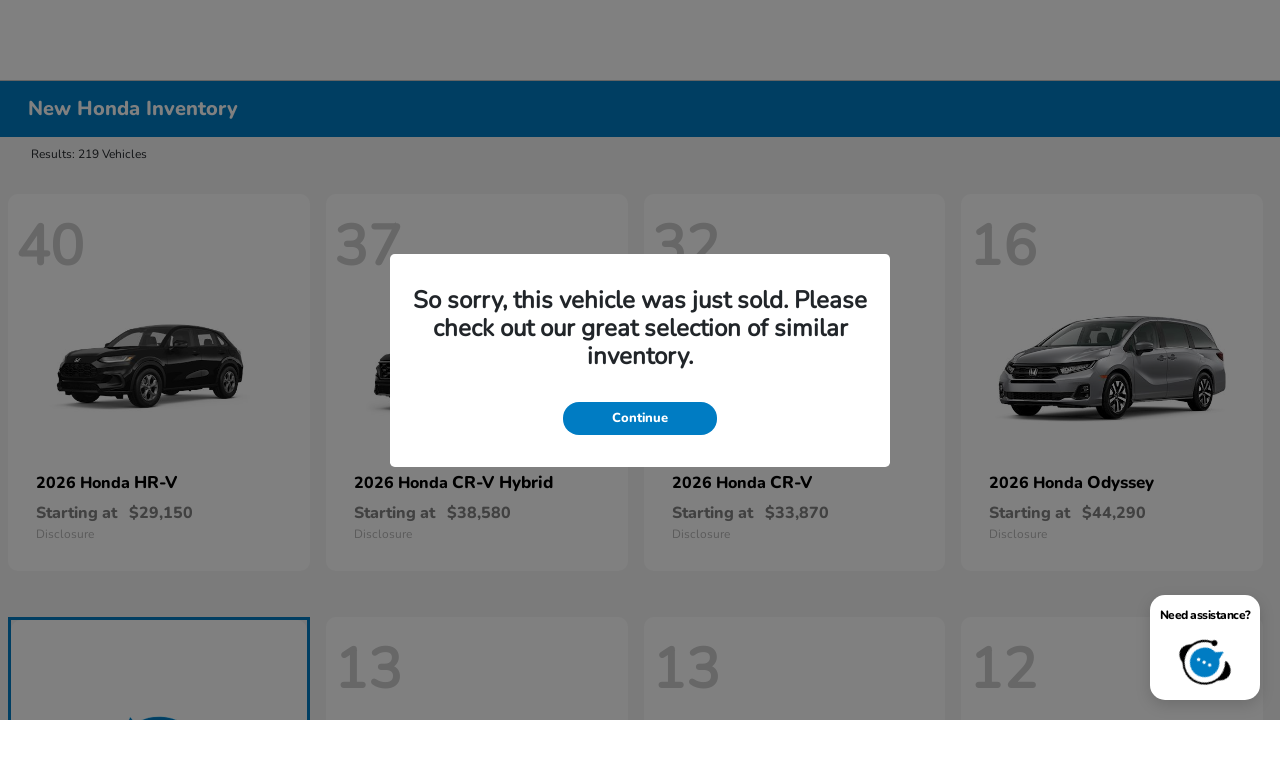

--- FILE ---
content_type: text/plain
request_url: https://www.google-analytics.com/j/collect?v=1&_v=j102&a=1638739629&t=pageview&_s=1&dl=https%3A%2F%2Fjoneshonda.com%2Finventory%2Fnew&ul=en-us%40posix&dt=New%20Honda%20Inventory%20%7C%20Cars%20for%20Sale%20in%20Lancaster%2C%20PA%20%7C%20Jones%20Honda&sr=1280x720&vp=1280x720&_u=IADAAEABAAAAACAAI~&jid=692049718&gjid=1433800807&cid=1827038309.1769291103&tid=UA-82208943-1&_gid=1931336139.1769291107&_r=1&_slc=1&z=724506378
body_size: -830
content:
2,cG-TZLZHJQH1B

--- FILE ---
content_type: application/x-javascript
request_url: https://scripts.orb.ee/8XU9H833/tms.js
body_size: 12199
content:
(function() {
(()=>{"use strict";var e={d:(t,s)=>{for(var i in s)e.o(s,i)&&!e.o(t,i)&&Object.defineProperty(t,i,{enumerable:!0,get:s[i]})},o:(e,t)=>Object.prototype.hasOwnProperty.call(e,t),r:e=>{"undefined"!=typeof Symbol&&Symbol.toStringTag&&Object.defineProperty(e,Symbol.toStringTag,{value:"Module"}),Object.defineProperty(e,"__esModule",{value:!0})}},t={};e.r(t),e.d(t,{addEventListener:()=>l,checkNewVisit:()=>E,extractVINString:()=>O,forOwn:()=>i,getMaxStrLength:()=>j,getParameterByName:()=>c,getProperty:()=>M,getSMC:()=>k,isArray:()=>a,isArrayOfStrings:()=>P,isEmpty:()=>S,isFunction:()=>n,isInt:()=>C,isNewVisit:()=>u,isObject:()=>o,isString:()=>r,nextTick:()=>h,onReady:()=>N,parseDomain:()=>p,parseRootDomain:()=>f,parseURL:()=>y,upperCaseFirstChar:()=>A});var s={};e.r(s),e.d(s,{genUID:()=>I,genUserID:()=>U});const i=(e,t)=>{for(const s in e)e.hasOwnProperty(s)&&t(e[s],s,e)},o=e=>"[object Object]"==={}.toString.call(e),n=e=>"[object Function]"==={}.toString.call(e),r=e=>"[object String]"==={}.toString.call(e)&&"string"==typeof e,a=e=>Array.isArray(e),h=e=>setTimeout(e,0),c=(e,t)=>{t||(t=window.location.href),e=e.replace(/[[\]]/g,"\\$&");const s=new RegExp("[?&]"+e+"(=([^&#]*)|&|#|$)").exec(t);return s&&s[2]?decodeURIComponent(s[2].replace(/\+/g," ")):""},l=(e,t,s,i)=>e.addEventListener?(e.addEventListener(t,s,i),!0):e.attachEvent?e.attachEvent("on"+t,s):(e["on"+t]=s,!0),d=()=>!window.performance||!window.performance.navigation||(0===window.performance.navigation.type||window.performance.navigation.type>2),p=e=>{let t="";return e&&(t=e.indexOf("://")>-1?e.split("/")[2]:e.split("/")[0],t=t.split(":")[0],t=t.split("?")[0],t=t.split("#")[0]),t},u=(e,t)=>p(t)!==p(e)&&d(),f=e=>{const t=p(e),s=t.split(".");return s.length<=2?t:s[s.length-2]+"."+s[s.length-1]},w=new RegExp("([^?=&]+)(=([^&]*))?","g"),g=document.createElement("a"),m=(e,t,s)=>{const i=e.split(t);if(i.length<2)return{};i.shift();const o=i.join(t).split(s)[0],n={};return o.replace(w,((e,t,s,i)=>(n[t]=i,i))),n},v=e=>m(e,"#","?"),y=e=>{return p(e)?(g.href=e,{scheme:g.protocol,host:g.hostname,port:g.port,path:g.pathname,query:(t=e,m(t,"?","#")),fragment:v(e),raw:e}):{raw:e,query:{},fragment:{}};var t},b=(e,t)=>{const s=new RegExp("^[^#]*[?&]"+e+"=([^&#]*)").exec(t);return s?decodeURIComponent(s[1].replace(/\+/g," ")):""},k=(e,t)=>{const s=b("utm_source",e),i=b("utm_medium",e),o=b("utm_campaign",e),n=b("gclid",e),r=p(t),a=p(e);let h=s,c=i,l=o;return h||(h=n||/google/.test(t)?"google":/yahoo/.test(t)?"yahoo":/bing/.test(t)?"bing":"&amp;amp&"===a||"&amp;&"===a||"&"===a?"(direct)":r||"(direct)"),c||(n?c="cpc":/google|yahoo|bing/.test(h)?c="organic":p(h)===p(c)?c="(internal)":"&amp;amp&"===a||"&amp;&"===a||"&"===a?h="(none)":c=a===r?"referrer":s?"(not set)":"(none)"),l||(l="(not set)"),{source:h,medium:c,campaign:l}},E=(e,t)=>p(t)!==p(e)&&d(),C=e=>{let t=0;return t="string"==typeof e?parseInt(e,10):e,!isNaN(t)&&t===e&&!isNaN(t)},T=e=>{const t=e=>"0123456789.ABCDEFGH..JKLMN.P.R..STUVWXYZ".indexOf(e)%10;return(e=>17===e.length&&(e=>{const s="0123456789X";let i=0;for(let o=0;o<17;++o)i+=t(e[o])*s.indexOf("8765432X098765432"[o]);return s[i%11]})(e)===e[8])(e)},O=(e,t)=>{let s=/([A-HJ-NPR-Z\d]{8}[\dX][A-Z\d]{2}[A-HJ-NPR-Z\d]{1}\d{5})/gi;"strict"===t&&(s=/([A-HJ-NPR-Z\d]{8}[\dX][A-HJ-NPR-Z\d]{2}\d{6})/gi);const i=e.match(s);if(i){const e=i[0];if(T(e))return e}return""},S=e=>{if(!e)return!0;if(r(e))return 0===e.length;if(o(e)){const t=e,s=Object.keys(t);if(0===s.length)return!0;for(let e=0;e<s.length;e++)if(t[s[e]])return!1}else if(a(e))return 0===e.length;return!0},N=e=>{"interactive"===document.readyState&&!document.createEventObject||"complete"===document.readyState?e():document.addEventListener&&document.addEventListener("DOMContentLoaded",(function t(){document.removeEventListener("DOMContentLoaded",t,!1),e()}))},M=(e,t)=>{if(t in e)return e[t]},P=e=>Array.isArray(e)&&e.every((e=>"string"==typeof e)),j=(e,t)=>{let s=t?t.length:0;for(let t=0;t<e.length;t++)s=Math.max(s,e[t].length);return s},A=e=>e.charAt(0).toUpperCase()+e.slice(1);new WeakMap,new WeakMap;{const e=window,t="oalog";e[t]||(e.oaLogNs=e.oaLogNs||t,e[t]=function(...s){(e[t].q=e[t].q||[]).push(s)},e[t].q=e[t].q||[])}const L=window,W={debug:1,info:2,warning:3,error:4,fatal:5};class x{constructor(){this.debug=(...e)=>{this.log("debug",e)},this.info=(...e)=>{this.log("info",e)},this.warning=(...e)=>{this.log("warning",e)},this.error=(...e)=>{this.log("error",e)},this.fatal=(...e)=>{this.log("fatal",e)},this.setLogLevel=e=>{W[e]&&(this.logLevel=e)},this.setContext=e=>{this.context=e},this.enableConsoleLogging=()=>{this.log2console=!0},this.log=(e,t)=>{W[e]>=W[this.logLevel]&&(L.oalog.call(L,"LOG",{level:e,data:t,ctx:this.context}),this.log2console&&console.log.call(console,{level:e,data:t,ctx:this.context}))},this.logLevel="debug",this.log2console=!1,this.context="bootloader"}}new WeakMap,new WeakMap;const D=e=>{let t,s,i=1,o=0;if(e)for(i=0,t=e.length-1;t>=0;t--)s=e.charCodeAt(t),i=(i<<6&268435455)+s+(s<<14),o=266338304&i,i=0!==o?i^o>>21:i;return i};let R=window.navigator.userAgent+(document.cookie?document.cookie:"")+(document.referrer?document.referrer:""),V=R.length,_=window.history.length;for(;_>0;)R+=_--^V++;const q=new class{constructor(e){this.init_genrand=e=>{for(this.mt[0]=e>>>0,this.mti=1;this.mti<this.N;this.mti++){const e=this.mt[this.mti-1]^this.mt[this.mti-1]>>>30;this.mt[this.mti]=(1812433253*((4294901760&e)>>>16)<<16)+1812433253*(65535&e)+this.mti,this.mt[this.mti]>>>=0}},this.init_by_array=(e,t)=>{let s,i,o;for(this.init_genrand(19650218),s=1,i=0,o=this.N>t?this.N:t;o;o--){const o=this.mt[s-1]^this.mt[s-1]>>>30;this.mt[s]=(this.mt[s]^(1664525*((4294901760&o)>>>16)<<16)+1664525*(65535&o))+e[i]+i,this.mt[s]>>>=0,s++,i++,s>=this.N&&(this.mt[0]=this.mt[this.N-1],s=1),i>=t&&(i=0)}for(o=this.N-1;o;o--){const e=this.mt[s-1]^this.mt[s-1]>>>30;this.mt[s]=(this.mt[s]^(1566083941*((4294901760&e)>>>16)<<16)+1566083941*(65535&e))-s,this.mt[s]>>>=0,s++,s>=this.N&&(this.mt[0]=this.mt[this.N-1],s=1)}this.mt[0]=2147483648},this.genrand_int32=()=>{let e;const t=[0,this.MATRIX_A];if(this.mti>=this.N){let s;for(this.mti===this.N+1&&this.init_genrand(5489),s=0;s<this.N-this.M;s++)e=this.mt[s]&this.UPPER_MASK|this.mt[s+1]&this.LOWER_MASK,this.mt[s]=this.mt[s+this.M]^e>>>1^t[1&e];for(;s<this.N-1;s++)e=this.mt[s]&this.UPPER_MASK|this.mt[s+1]&this.LOWER_MASK,this.mt[s]=this.mt[s+(this.M-this.N)]^e>>>1^t[1&e];e=this.mt[this.N-1]&this.UPPER_MASK|this.mt[0]&this.LOWER_MASK,this.mt[this.N-1]=this.mt[this.M-1]^e>>>1^t[1&e],this.mti=0}return e=this.mt[this.mti++],e^=e>>>11,e^=e<<7&2636928640,e^=e<<15&4022730752,e^=e>>>18,e>>>0},this.genrand_int31=()=>this.genrand_int32()>>>1,this.genrand_real1=()=>this.genrand_int32()*(1/4294967295),this.random=()=>this.genrand_int32()*(1/4294967296),this.genrand_real3=()=>(this.genrand_int32()+.5)*(1/4294967296),this.genrand_res53=()=>(67108864*(this.genrand_int32()>>>5)+(this.genrand_int32()>>>6))*(1/9007199254740992);const t=e||(new Date).getTime();this.N=624,this.M=397,this.MATRIX_A=2567483615,this.UPPER_MASK=2147483648,this.LOWER_MASK=2147483647,this.mt=new Array(this.N),this.mti=this.N+1,this.init_genrand(t)}}(2147483647&D(R)),I=()=>{const e="-0123456789ABCDEFGHIJKLMNOPQRSTUVWXYZ_abcdefghijklmnopqrstuvwxyz";let t=0;const s=[];let i=(new Date).getTime();const o=i===t;t=i;const n=new Array(8);let r=0;for(r=7;r>=0;r--)n[r]=e.charAt(i%64),i=Math.floor(i/64);if(0!==i)throw new Error("We should have converted the entire timestamp.");let a=n.join("")+"/";if(o){for(r=11;r>=0&&63===s[r];r--)s[r]=0;s[r]++}else for(r=0;r<12;r++)s[r]=Math.round(64*Math.random());for(r=0;r<12;r++)a+=e.charAt(s[r]);return"1/"+a},U=()=>{let e=window.navigator.userAgent+(document.cookie?document.cookie:"")+(document.referrer?document.referrer:""),t=e.length,s=window.history.length;for(;s>0;)e+=s--^t++;return["1",Math.round(2147483647*q.random())^2147483647&D(e),Math.round((new Date).getTime()/1e3)].join("/")};var $,F,B,K=function(e,t,s,i,o){if("m"===i)throw new TypeError("Private method is not writable");if("a"===i&&!o)throw new TypeError("Private accessor was defined without a setter");if("function"==typeof t?e!==t||!o:!t.has(e))throw new TypeError("Cannot write private member to an object whose class did not declare it");return"a"===i?o.call(e,s):o?o.value=s:t.set(e,s),s},G=function(e,t,s,i){if("a"===s&&!i)throw new TypeError("Private accessor was defined without a getter");if("function"==typeof t?e!==t||!i:!t.has(e))throw new TypeError("Cannot read private member from an object whose class did not declare it");return"m"===s?i:"a"===s?i.call(e):i?i.value:t.get(e)};class H{constructor(){$.set(this,void 0),F.set(this,void 0),B.set(this,void 0),K(this,$,new Promise(((e,t)=>{K(this,F,e,"f"),K(this,B,t,"f")})),"f"),this.finished=!1}promise(){return G(this,$,"f")}resolve(e){G(this,F,"f").call(this,e),this.finished=!0}reject(e){G(this,B,"f").call(this,e),this.finished=!0}}$=new WeakMap,F=new WeakMap,B=new WeakMap;const J=(e,t,s,i,o,n,r)=>e&&t?document.cookie=e+"="+encodeURIComponent(t)+(s?"; expires="+new Date(Number(new Date)+1e3*s).toUTCString():"")+(i?"; path="+i:"")+(o?"; domain="+o:"")+(n?"; secure":"")+(r?"; samesite="+r:""):decodeURIComponent((("; "+document.cookie).split("; "+e+"=")[1]||"").split(";")[0]);new WeakMap,new WeakMap,new WeakMap;new WeakMap;class X{constructor(e,t){this.document=e,this.lookupOptions=t}inject(e,t){var s;const i=(t=t||{}).deferred,o=i||new H,n=this.document.getElementsByTagName(this.lookupOptions.tag);for(let t=0;t<n.length;t++)if(n[t].getAttribute(this.lookupOptions.attr)===e.getAttribute(this.lookupOptions.attr))return o.resolve(n[t]),o.promise();if(n.length>0){const t=n[0];null===(s=t.parentNode)||void 0===s||s.insertBefore(e,t)}else{const s=this.document.querySelector(t.location||"head");null==s||s.appendChild(e)}return h((()=>{o.resolve(e)})),o.promise()}}class Z{create(e){const t=new e;return new X(document,t)}}class Y{constructor(){this.attr="src",this.tag="script"}}class z{constructor(){this.injector=z.factory.create(Y)}inject(e,t){return this.injector.inject(e,t)}}z.factory=new Z;class Q{constructor(){this.attr="href",this.tag="link"}}class ee{constructor(){this.injector=ee.factory.create(Q)}inject(e,t){return this.injector.inject(e,t)}}ee.factory=new Z;var te,se,ie,oe,ne=function(e,t,s,i,o){if("m"===i)throw new TypeError("Private method is not writable");if("a"===i&&!o)throw new TypeError("Private accessor was defined without a setter");if("function"==typeof t?e!==t||!o:!t.has(e))throw new TypeError("Cannot write private member to an object whose class did not declare it");return"a"===i?o.call(e,s):o?o.value=s:t.set(e,s),s},re=function(e,t,s,i){if("a"===s&&!i)throw new TypeError("Private accessor was defined without a getter");if("function"==typeof t?e!==t||!i:!t.has(e))throw new TypeError("Cannot read private member from an object whose class did not declare it");return"m"===s?i:"a"===s?i.call(e):i?i.value:t.get(e)};const ae="pageview,visit,user".split(","),he="memory,cookie,localstorage".split(",");class ce{constructor(e,t,s){te.set(this,void 0),se.set(this,void 0),ie.set(this,void 0),oe.set(this,void 0),this.get=e=>re(this,ie,"f").get(this,e),this.getAll=()=>re(this,ie,"f").getAll(this),this.set=(e,t)=>{re(this,ie,"f").set(this,e,t)},this.getsert=(e,t)=>re(this,ie,"f").getsert(this,e,t),this.delete=e=>re(this,ie,"f").delete(this,e),t=t||{},ne(this,te,e,"f"),ne(this,se,(e=>{if(e.persistenceType){const t=e.persistenceType;if(he.indexOf(t)>-1)return t}return"memory"})(t),"f"),ne(this,ie,s,"f"),ne(this,oe,(e=>{if(e.persistenceLevel){const t=e.persistenceLevel;if(ae.indexOf(t)>-1)return t}return"user"})(t),"f"),re(this,ie,"f").initStore(this)}get name(){return re(this,te,"f")}get persistenceType(){return re(this,se,"f")}get persistenceLevel(){return re(this,oe,"f")}get StorageManager(){return re(this,ie,"f")}}te=new WeakMap,se=new WeakMap,ie=new WeakMap,oe=new WeakMap;var le,de,pe,ue,fe=function(e,t,s,i,o){if("m"===i)throw new TypeError("Private method is not writable");if("a"===i&&!o)throw new TypeError("Private accessor was defined without a setter");if("function"==typeof t?e!==t||!o:!t.has(e))throw new TypeError("Cannot write private member to an object whose class did not declare it");return"a"===i?o.call(e,s):o?o.value=s:t.set(e,s),s},we=function(e,t,s,i){if("a"===s&&!i)throw new TypeError("Private accessor was defined without a getter");if("function"==typeof t?e!==t||!i:!t.has(e))throw new TypeError("Cannot read private member from an object whose class did not declare it");return"m"===s?i:"a"===s?i.call(e):i?i.value:t.get(e)};const{forOwn:ge,parseRootDomain:me}=t,ve=e=>{try{const t=JSON.parse(e),s={};return ge(t,((e,t)=>{"pageview"!==e.persistenceLevel&&(s[t]=e)})),s}catch(e){return{}}},ye=(e,t,s,i)=>{const o={persistenceType:t,persistenceLevel:s.persistenceLevel};return new ce(e,o,i)};class be{constructor(e){le.set(this,void 0),de.set(this,void 0),pe.set(this,void 0),ue.set(this,void 0),this.loadStores=e=>{we(this,le,"f").cookie=((e,t)=>{const s=e(t);return s?ve(s):{}})(we(this,ue,"f"),we(this,de,"f")),we(this,le,"f").localstorage=((e,t)=>{try{const s=e.getItem(t);return s?ve(s):{}}catch(e){return{}}})(we(this,pe,"f"),we(this,de,"f"));const t={};return ge(we(this,le,"f").cookie,((s,i)=>{"visit"===s.persistenceLevel&&e.isNewVisit?delete we(this,le,"f").cookie[i]:t[i]=ye(i,"cookie",s,this)})),ge(we(this,le,"f").localstorage,((s,i)=>{"visit"===s.persistenceLevel&&e.isNewVisit?delete we(this,le,"f").localstorage[i]:t[i]=ye(i,"localstorage",s,this)})),t},this.initStore=e=>{const t={name:e.name,persistenceType:"pageview"===e.persistenceLevel?"memory":e.persistenceType,persistenceLevel:e.persistenceLevel,data:{}};we(this,le,"f")[t.persistenceType].hasOwnProperty(t.name)||(we(this,le,"f")[t.persistenceType][t.name]=t)},this.get=(e,t)=>we(this,le,"f")[e.persistenceType][e.name].data[t],this.getAll=e=>we(this,le,"f")[e.persistenceType][e.name].data,this.set=(e,t,s)=>{we(this,le,"f")[e.persistenceType][e.name].data[t]=s,this._store(e.persistenceType)},this.getsert=(e,t,s)=>{const i=we(this,le,"f")[e.persistenceType][e.name].data;return i.hasOwnProperty(t)?i[t]:(i[t]=s,this._store(e.persistenceType),s)},this.delete=(e,t)=>{const s=we(this,le,"f")[e.persistenceType][e.name].data;if(s.hasOwnProperty(t)){const i=s[t];return delete s[t],this._store(e.persistenceType),i}return null},this._store=e=>{try{const t=JSON.stringify(we(this,le,"f")[e]);switch(e){case"cookie":we(this,ue,"f").call(this,we(this,de,"f"),t,15768e4,"/","."+me(document.location.href));break;case"localstorage":we(this,pe,"f").setItem(we(this,de,"f"),t)}}catch(e){0}},fe(this,le,{cookie:{},localstorage:{},memory:{}},"f"),fe(this,de,"_oa_ds_"+e,"f"),fe(this,ue,J,"f"),fe(this,pe,window.localStorage,"f")}get data(){return we(this,le,"f")}get storageKey(){return we(this,de,"f")}}le=new WeakMap,de=new WeakMap,pe=new WeakMap,ue=new WeakMap;var ke,Ee,Ce=function(e,t,s,i,o){if("m"===i)throw new TypeError("Private method is not writable");if("a"===i&&!o)throw new TypeError("Private accessor was defined without a setter");if("function"==typeof t?e!==t||!o:!t.has(e))throw new TypeError("Cannot write private member to an object whose class did not declare it");return"a"===i?o.call(e,s):o?o.value=s:t.set(e,s),s},Te=function(e,t,s,i){if("a"===s&&!i)throw new TypeError("Private accessor was defined without a getter");if("function"==typeof t?e!==t||!i:!t.has(e))throw new TypeError("Cannot read private member from an object whose class did not declare it");return"m"===s?i:"a"===s?i.call(e):i?i.value:t.get(e)};class Oe{constructor(e,t){ke.set(this,void 0),Ee.set(this,void 0),this.getStore=(e,t)=>{if(t=t||{},Te(this,Ee,"f").hasOwnProperty(e))return Te(this,Ee,"f")[e];const s=new ce(e,t,Te(this,ke,"f"));return Te(this,Ee,"f")[e]=s,s},t=t||{},Ce(this,ke,new be(e.name()),"f"),Ce(this,Ee,Te(this,ke,"f").loadStores(t.state),"f")}}ke=new WeakMap,Ee=new WeakMap;class Se{constructor(){this.create=(e,t)=>{const s=`${e.bootloader().name}:${e.name()}`;if(this.datastores[s])return this.datastores[s];const i=new Oe(e,t);return this.datastores[s]=i,i},this.datastores={}}}const Ne={notSupportedError:new Error("provided method and/or transport is not supported"),cannotLoadError:new Error("endpoint and/or image could not load"),cannotBeaconError:new Error("beacon failed to send")};class Me{constructor(e,t){if(C(e))this.status=e||200,this.error=t,this.headers={};else{const s=e;this.status=s.status,this.error=t,this.text=s.responseText,this.headers={};s.getAllResponseHeaders().trim().split(/[\r\n]+/).forEach((e=>{const t=e.split(": "),s=t.shift(),i=t.join(": ");s&&i&&(this.headers[s]=i)}))}}}var Pe,je,Ae=function(e,t,s,i,o){if("m"===i)throw new TypeError("Private method is not writable");if("a"===i&&!o)throw new TypeError("Private accessor was defined without a setter");if("function"==typeof t?e!==t||!o:!t.has(e))throw new TypeError("Cannot write private member to an object whose class did not declare it");return"a"===i?o.call(e,s):o?o.value=s:t.set(e,s),s},Le=function(e,t,s,i){if("a"===s&&!i)throw new TypeError("Private accessor was defined without a getter");if("function"==typeof t?e!==t||!i:!t.has(e))throw new TypeError("Cannot read private member from an object whose class did not declare it");return"m"===s?i:"a"===s?i.call(e):i?i.value:t.get(e)};const We=window.XMLHttpRequest&&"withCredentials"in new XMLHttpRequest,xe=n(navigator.sendBeacon);class De{constructor(e,t={}){Pe.set(this,void 0),je.set(this,void 0),this.request=(e,t)=>{t=t||{};const s=new H,n=t.callback?t.callback:e=>{s.resolve(e)};/((http:|https:|:)?\/\/.*|\/.*)/.test(e)||(e="https://"+e);const a=t.method?t.method.toUpperCase():"GET";if(!/(GET|POST|PATCH|DELETE)/.test(a))return n(new Me(500,Ne.notSupportedError)),s.promise();if(o(t.query)){const s=/\?/.test(e)?"&":"?",o=[];i(t.query,((e,t)=>{o.push(encodeURIComponent(t)+"="+encodeURIComponent(e))})),e=e+s+o.join("&")}const h=t.transport?t.transport.toLowerCase():"xhr";return"image"===h?((e,t,s)=>{const i=new Image(1,1);if(i.onload=function(){t(new Me(200,null))},i.onerror=function(){t(new Me(500,Ne.cannotLoadError))},i.src=e,s.hasOwnProperty("persist")&&s.persist){let e=document.querySelector("#orb-data-container");if(!e){const t=document.createElement("div");t.style.display="none",t.id="orb-data-container",document.body.appendChild(t),e=t}i.setAttribute("data-orb-type","pixel"),i.style.display="none",null==e||e.appendChild(i)}})(e,n,t):"beacon"===h&&xe?((e,t,s)=>{let i;if(o(s.body)&&(i=JSON.stringify(s.body)),!i||i&&!r(i))return;t(navigator.sendBeacon(e,i)?new Me(200,null):new Me(500,Ne.cannotBeaconError))})(e,n,t):"xhr"===h&&We?((e,t,s,n)=>{const a=new XMLHttpRequest;a.open(e,t,!0);const h=!n.hasOwnProperty("withCredentials")||n.withCredentials;if(a.withCredentials=h,n.headers&&o(n.headers)&&i(n.headers,((e,t)=>{a.setRequestHeader(e,t)})),a.onreadystatechange=function(){4===a.readyState&&s(new Me(a,null))},n.body){if(r(n.body))a.send(n.body);else if(o(n.body))try{a.setRequestHeader("Content-Type","application/json"),a.send(JSON.stringify(n.body))}catch(e){n.callback(new Me(500,e)),a.abort()}}else a.send()})(a,e,n,t):n(new Me(500,Ne.notSupportedError)),s.promise()},Ae(this,je,new x,"f"),Ae(this,Pe,{xhr:We,beacon:xe,image:!0},"f"),Le(this,je,"f").info(`Network Manager Instantiated for: ${e.bootloader().name} : ${e.name()}\nNetwork Capabilities are: xhr: ${Le(this,Pe,"f").xhr}, beacon: ${Le(this,Pe,"f").beacon}, image: ${Le(this,Pe,"f").image}`)}get capabilities(){return Le(this,Pe,"f")}}Pe=new WeakMap,je=new WeakMap;class Re{constructor(e,t){this.onchange=e=>{const t=y(document.location.href),s=y(document.referrer),i=this.stdStore.get("state");i.pageview.page.url=t,i.pageview.page.referrer=s,this.stdStore.set("state",i),this.eventSDK.push(i),this.eventSDK.track("change",{object:"url",product:"Web SDK",vendor:"Orbee",label:"url_change",url:t,method:e})},this.setupTracking=()=>{const e=history.pushState;history.pushState=(...t)=>{e.call(history,...t),h((()=>{this.onchange("pushState")}))};const t=history.replaceState;history.replaceState=(...e)=>{t.call(history,...e),h((()=>{this.onchange("replaceState")}))},this.bootloader.listen("popstate",{element:window,callback:()=>{h((()=>{this.onchange("popState")}))}})},this.bootloader=e,this.namespace=t,this.stdStore=t.datastore().getStore("std"),this.eventSDK=t.events(),this.setupTracking(),this.onchange=this.onchange.bind(this)}}var Ve,_e,qe=function(e,t,s,i,o){if("m"===i)throw new TypeError("Private method is not writable");if("a"===i&&!o)throw new TypeError("Private accessor was defined without a setter");if("function"==typeof t?e!==t||!o:!t.has(e))throw new TypeError("Cannot write private member to an object whose class did not declare it");return"a"===i?o.call(e,s):o?o.value=s:t.set(e,s),s},Ie=function(e,t,s,i){if("a"===s&&!i)throw new TypeError("Private accessor was defined without a getter");if("function"==typeof t?e!==t||!i:!t.has(e))throw new TypeError("Cannot read private member from an object whose class did not declare it");return"m"===s?i:"a"===s?i.call(e):i?i.value:t.get(e)};class Ue{constructor(){Ve.set(this,void 0),_e.set(this,void 0),this.install=(e,t)=>{t=t||{};const s=document.createElement("script");return s.src=e,s.async=!0,t.onLoad&&(s.onload=t.onLoad),Ie(this,_e,"f").inject(s,t)},this.style=(e,t)=>{t=t||{};const s=document.createElement("link");return s.href=e,s.rel="stylesheet",s.type="text/css",Ie(this,Ve,"f").inject(s,t)},this.cookie=(e,t,s,i,o,n,r)=>J(e,t,s,i,o,n,r),this.datastore=(e,t)=>(new Se).create(e,t),this.network=(e,t)=>new De(e,t),this.urlWatcher=e=>new Re(e.bootloader(),e),qe(this,Ve,new ee,"f"),qe(this,_e,new z,"f")}}Ve=new WeakMap,_e=new WeakMap;var $e,Fe,Be=function(e,t,s,i,o){if("m"===i)throw new TypeError("Private method is not writable");if("a"===i&&!o)throw new TypeError("Private accessor was defined without a setter");if("function"==typeof t?e!==t||!o:!t.has(e))throw new TypeError("Cannot write private member to an object whose class did not declare it");return"a"===i?o.call(e,s):o?o.value=s:t.set(e,s),s},Ke=function(e,t,s,i){if("a"===s&&!i)throw new TypeError("Private accessor was defined without a getter");if("function"==typeof t?e!==t||!i:!t.has(e))throw new TypeError("Cannot read private member from an object whose class did not declare it");return"m"===s?i:"a"===s?i.call(e):i?i.value:t.get(e)};class Ge{constructor(){$e.set(this,void 0),Fe.set(this,void 0),this.install=(e,t)=>Ke(this,$e,"f").install(e,t),this.style=(e,t)=>Ke(this,$e,"f").style(e,t),this.cookie=(e,t,s,i,o,n,r)=>Ke(this,$e,"f").cookie(e,t,s,i,o,n,r),this.mutationObserver=(e,t,s)=>{(s=s||{context:"",mutationObserverConfig:{attributes:!1,subtree:!0,childList:!0}}).mutationObserverConfig||(s.mutationObserverConfig={attributes:!1,subtree:!0,childList:!0});const{context:i,mutationObserverConfig:o}=s;if(!e)return null;const n=new MutationObserver(((e,s)=>{if(i){const o=Ke(this,Fe,"f")[i];o&&clearTimeout(o),Ke(this,Fe,"f")[i]=window.setTimeout((()=>{t(e,s)}),1e3)}else t(e,s)}));return n.observe(e,o),n},this.datastore=(e,t)=>Ke(this,$e,"f").datastore(e,t),this.network=(e,t)=>Ke(this,$e,"f").network(e,t),this.urlWatcher=e=>Ke(this,$e,"f").urlWatcher(e),Be(this,$e,new Ue,"f"),Be(this,Fe,{},"f")}}$e=new WeakMap,Fe=new WeakMap;var He,Je=function(e,t,s,i,o){if("m"===i)throw new TypeError("Private method is not writable");if("a"===i&&!o)throw new TypeError("Private accessor was defined without a setter");if("function"==typeof t?e!==t||!o:!t.has(e))throw new TypeError("Cannot write private member to an object whose class did not declare it");return"a"===i?o.call(e,s):o?o.value=s:t.set(e,s),s},Xe=function(e,t,s,i){if("a"===s&&!i)throw new TypeError("Private accessor was defined without a getter");if("function"==typeof t?e!==t||!i:!t.has(e))throw new TypeError("Cannot read private member from an object whose class did not declare it");return"m"===s?i:"a"===s?i.call(e):i?i.value:t.get(e)};class Ze{constructor(e){He.set(this,void 0),this.init=()=>{const e=Object.keys(this.scopes);for(let t=0;t<e.length;t++){const s=e[t],i=this.scopes[s].getNamespaces(),o=Object.keys(i);this.scpToNs[s]=o}},this.getState=()=>{const e={},t=Object.keys(this.scopes);for(let s=0;s<t.length;s++){const i=t[s],o=this.scopes[i];e[i]=o.getState()}return e},this.showViewedVehicles=(e,t,s)=>{console.group("OA Viewed Vehicles"),this.execute({name:"printVehiclesInfo",params:["viewed"]},e,t),console.groupEnd()},this.showFavoritedVehicles=(e,t,s)=>{console.group("OA Favorited Vehicles"),this.execute({name:"printVehiclesInfo",params:["favorited"]},e,t),console.groupEnd()},this.showAllPlugins=(e,t,s)=>{console.group(`OA Plugins [${e} : ${t}]`),this.execute({name:"printAllExtensions",params:["plugins"]},e,t),console.groupEnd()},this.plugins=(e,t)=>this.execute({name:"plugins"},e,t),this.showAllServices=(e,t,s)=>{s=s||{},console.group(`OA Services [${e} : ${t}]`),this.execute({name:"printAllExtensions",params:["services"]},e,t),console.groupEnd()},this.services=(e,t)=>this.execute({name:"services"},e,t),this.showAllPluginsAndServices=(e,t,s)=>{s=s||{},console.group(`OA Plugins and Services [${e} : ${t}]`),this.execute({name:"printAllExtensions",params:["both"]},e,t),console.groupEnd()},this.installed=!0,this.scopes=e,this.scpToNs={},Je(this,He,new Set,"f"),this.init()}events(e,t){console.group("OA Event Log"),this.execute({name:"printEventLog"},e,t),console.groupEnd()}metadata(e,t){console.group("OA TMS Metadata"),this.execute({name:"printMetadata"},e,t),console.groupEnd()}commandGuide(e,t){console.group("OA Command Guides"),this.execute({name:"printCommandGuide"},e,t),console.groupEnd()}showConsoleOutput(e,t){this.execute({name:"showConsoleOutput"},e,t)}hideConsoleOutput(e,t){this.execute({name:"hideConsoleOutput"},e,t)}getPreferences(e,t){this.execute({name:"getPreferences"},e,t)}setPreferences(e,t,s){return this.execute({name:"setPreferences",params:[s||{}]},e,t),"OA Console Debugger Preferences Updated!"}execute(e,t,s){(!t||t&&0===t.length)&&(t="all"),(!s||s&&0===s.length)&&(s="all");const i=P(t)||"string"==typeof t,o=P(s)||"string"==typeof s;if(i&&o)if(e.params||(e.params=[]),"string"!=typeof t){if(Array.isArray(t))for(let i=0;i<t.length;i++){const o=this.scopes[t[i]];this.handleNamespaces(o,s,e,1===t.length)}}else if("all"===t){const t=Object.keys(this.scopes);for(let i=0;i<t.length;i++){const o=t[i],n=this.scopes[o];n&&this.handleNamespaces(n,s,e,1===t.length)}}else{const i=this.handleNamespaces(this.scopes[t],s,e,!0);if(i)return i}}handleNamespaces(e,t,s,i){const o=e.getNamespaces(),n=Object.keys(o);if("all"===t){1===n.length&&i&&this.addDefaultBehavior(s);for(let t=0;t<n.length;t++){const i=n[t];this.trackEnabled(e.name,i,s);const r=o[i].services().debugger,a=s.params||[];r[`${s.name}`](...a)}}else if("string"==typeof t){if(i&&this.addDefaultBehavior(s),t in o){this.trackEnabled(e.name,t,s);const i=o[t].services().debugger,n=s.params||[];return i.debugger[`${s.name}`](...n)}}else if(Array.isArray(t)){1===t.length&&i&&this.addDefaultBehavior(s);for(let i=0;i<t.length;i++){const t=n[i];if(n.indexOf(t)>-1){this.trackEnabled(e.name,t,s);const i=o[t].services().debugger,n=s.params||[];i[`${s.name}`](...n)}}}}trackEnabled(e,t,s){"showConsoleOutput"===s.name?Xe(this,He,"f").add(`${e}:${t}`):"hideConsoleOutput"===s.name&&Xe(this,He,"f").delete(`${e}:${t}`)}addDefaultBehavior(e){if("printMetadata"===e.name||"printCommandGuide"===e.name||"printEventLog"===e.name||"printVehiclesInfo"===e.name||"printAllExtensions"===e.name){if(e.params||(e.params=[]),"printAllExtensions"===e.name&&e.params&&"both"===e.params[0])return;e.params&&0===e.params.length?e.params.push(!0):e.params.push({expanded:!0})}}}He=new WeakMap;var Ye,ze=function(e,t,s,i,o){if("m"===i)throw new TypeError("Private method is not writable");if("a"===i&&!o)throw new TypeError("Private accessor was defined without a setter");if("function"==typeof t?e!==t||!o:!t.has(e))throw new TypeError("Cannot write private member to an object whose class did not declare it");return"a"===i?o.call(e,s):o?o.value=s:t.set(e,s),s},Qe=function(e,t,s,i){if("a"===s&&!i)throw new TypeError("Private accessor was defined without a getter");if("function"==typeof t?e!==t||!i:!t.has(e))throw new TypeError("Cannot read private member from an object whose class did not declare it");return"m"===s?i:"a"===s?i.call(e):i?i.value:t.get(e)};const et=e=>{console.warn(`We are changing the public interface name to "oalog.ConsoleDebugger" please use oalog.ConsoleDebugger.${e} from now on. Thank you!`)};class tt{constructor(e){Ye.set(this,void 0),this.init=()=>{window.oalog.ConsoleDebugging={},window.oalog.ConsoleDebugging.showConsoleOutput=()=>et("showConsoleOutput"),window.oalog.ConsoleDebugging.hideConsoleOutput=()=>et("hideConsoleOutput"),window.oalog.ConsoleDebugging.commandGuide=()=>et("commandGuide"),window.oalog.ConsoleDebugging.metadata=()=>et("metadata"),window.oalog.ConsoleDebugging.events=()=>et("events"),window.oalog.ConsoleDebugging.showViewedVehicles=()=>et("showViewedVehicles"),window.oalog.ConsoleDebugging.showFavoritedVehicles=()=>et("showFavoritedVehicles"),window.oalog.ConsoleDebugger={},window.oalog.ConsoleDebugger.getState=()=>Qe(this,Ye,"f").getState(),window.oalog.ConsoleDebugger.showConsoleOutput=(e=[],t=[])=>{Qe(this,Ye,"f").showConsoleOutput(e,t)},window.oalog.ConsoleDebugger.hideConsoleOutput=(e=[],t=[])=>{Qe(this,Ye,"f").hideConsoleOutput(e,t)},window.oalog.ConsoleDebugger.commandGuide=(e=[],t=[])=>{Qe(this,Ye,"f").commandGuide(e,t)},window.oalog.ConsoleDebugger.metadata=(e=[],t=[])=>{Qe(this,Ye,"f").metadata(e,t)},window.oalog.ConsoleDebugger.events=(e=[],t=[])=>{Qe(this,Ye,"f").events(e,t)},window.oalog.ConsoleDebugger.showViewedVehicles=(e=[],t=[])=>{Qe(this,Ye,"f").showViewedVehicles(e,t)},window.oalog.ConsoleDebugger.showFavoritedVehicles=(e=[],t=[])=>{Qe(this,Ye,"f").showFavoritedVehicles(e,t)},window.oalog.ConsoleDebugger.showAllPlugins=(e,t)=>{const s=this.reqScopeNsCheck(e,t);s?console.error(s):Qe(this,Ye,"f").showAllPlugins(e,t)},window.oalog.ConsoleDebugger.plugins=(e,t)=>{const s=this.reqScopeNsCheck(e,t);return s?(console.error(s),{}):Qe(this,Ye,"f").plugins(e,t)},window.oalog.ConsoleDebugger.showAllServices=(e,t)=>{const s=this.reqScopeNsCheck(e,t);s?console.error(s):Qe(this,Ye,"f").showAllServices(e,t)},window.oalog.ConsoleDebugger.services=(e,t)=>{const s=this.reqScopeNsCheck(e,t);return s?(console.error(s),{}):Qe(this,Ye,"f").services(e,t)},window.oalog.ConsoleDebugger.showAllPluginsAndServices=(e,t)=>{const s=this.reqScopeNsCheck(e,t);s?console.error(s):Qe(this,Ye,"f").showAllPluginsAndServices(e,t)}},this.reqScopeNsCheck=(e,t)=>{if(!e||!t){let s="OA Debug:";const i=s.length;e||(s+=" Must provide a scope"),t||(s.length>i?s+=" and must provide a namespace":s+=" Must provide a namespace");const o=Object.keys(Qe(this,Ye,"f").scpToNs);let n="";const r=((e,t)=>{let s=t?t.length:0;for(let t=0;t<e.length;t++)s=Math.max(s,e[t].length);return s})(o);for(let e=0;e<o.length;e++){const t=o[e],s=Qe(this,Ye,"f").scpToNs[t].join();n+=`\n${t}: ${" ".repeat(r-t.length+1)+s}`}return s+=`\nValid Scopes and Namespaces:${n}`,s}return""},ze(this,Ye,e,"f"),this.init()}}Ye=new WeakMap;var st,it,ot,nt,rt,at,ht,ct,lt=function(e,t,s,i,o){if("m"===i)throw new TypeError("Private method is not writable");if("a"===i&&!o)throw new TypeError("Private accessor was defined without a setter");if("function"==typeof t?e!==t||!o:!t.has(e))throw new TypeError("Cannot write private member to an object whose class did not declare it");return"a"===i?o.call(e,s):o?o.value=s:t.set(e,s),s},dt=function(e,t,s,i){if("a"===s&&!i)throw new TypeError("Private accessor was defined without a getter");if("function"==typeof t?e!==t||!i:!t.has(e))throw new TypeError("Cannot read private member from an object whose class did not declare it");return"m"===s?i:"a"===s?i.call(e):i?i.value:t.get(e)};const{parseURL:pt,parseDomain:ut,parseRootDomain:ft,getSMC:wt,checkNewVisit:gt}=t,{genUID:mt}=s,vt=(e="")=>e?((Number(e)^16*Math.random())>>Number(e)/4).toString(16):"10000000-1000-4000-8000-100000000000".replace(/[018]/g,vt);class yt{constructor(e,t=""){st.set(this,void 0),it.set(this,void 0),ot.set(this,void 0),nt.set(this,void 0),rt.set(this,63072e3),at.set(this,"/"),ht.set(this,void 0),ct.set(this,void 0),this.getState=()=>dt(this,st,"f"),this.readValues=()=>{const e=this.readCookie(),t=wt(e.originalURL,e.originalReferrer),s={url:pt(document.location.href),referrer:pt(document.referrer)},i={id:e.userID},o={id:e.visitID,originalURL:pt(e.originalURL),originalReferrer:pt(e.originalReferrer),source:t.source,medium:t.medium,campaign:t.campaign,stats:{firstSeenTstamp:e.firstSeenTstamp,currentVisitTstamp:e.currentVisitTstamp,lastVisitTstamp:e.lastVisitTstamp,visitCount:e.visitCount}},n={id:mt(),page:s},r=this.readOptOutCookie(),a={isNewVisit:e.newVisit,isNewVisitor:e.newVisitor,optOut:r,pageview:n,user:i,visit:o};return this.writeValues(a),a},this.readCookie=()=>{const e=new Date,t=Math.round(e.getTime()/1e3),s=J(dt(this,it,"f")),i=document.location.href,o=document.referrer;let n,r=J(dt(this,ot,"f"));if(r=r||s,r){n=r.split("."),n.unshift(!1),7===n.length&&(n[7]="",n[8]="");let e=parseInt(n[3]);isNaN(e)&&(e=1),n[3]=e}else n=[!0,"",t,0,t,"",null,"",""];n[6]||(n[6]=mt()),n[1]||(n[1]=vt());const a=gt(i,o);return a&&(n[3]++,n[6]=mt(),n[5]=n[4],n[4]=t,n[7]=i,n[8]=o),{originalURL:n[7].replace(/%FF/g,"."),originalReferrer:n[8].replace(/%FF/g,"."),userID:n[1],visitID:n[6],newVisitor:!0===n[0],newVisit:a,firstSeenTstamp:parseInt(n[2]),currentVisitTstamp:parseInt(n[4]),lastVisitTstamp:parseInt(n[5]),visitCount:parseInt(n[3])}},this.setOptOutCookie=e=>{const t={optedOut:e};J(dt(this,nt,"f"),JSON.stringify(t),dt(this,rt,"f"),dt(this,at,"f"),dt(this,ht,"f"),!0,"None")},this.readOptOutCookie=()=>JSON.parse(J(dt(this,nt,"f"))||'{"optedOut":false}'),this.writeValues=e=>{if(!e)return;const t=[e.user.id,e.visit.stats.firstSeenTstamp,e.visit.stats.visitCount,e.visit.stats.currentVisitTstamp,e.visit.stats.lastVisitTstamp,e.visit.id,e.visit.originalURL.raw.replace(/\./g,"%FF"),e.visit.originalReferrer.raw.replace(/\./g,"%FF")].join(".");J(dt(this,ot,"f"),t,dt(this,rt,"f"),dt(this,at,"f"),dt(this,ht,"f"),!0,"None"),J(dt(this,ot,"f"),t,dt(this,rt,"f"),dt(this,at,"f"),dt(this,ct,"f"),!0,"None"),J(dt(this,nt,"f"),JSON.stringify(e.optOut),dt(this,rt,"f"),dt(this,at,"f"),dt(this,ht,"f"),!0,"None")},lt(this,ot,"_"+e+"_vi","f"),lt(this,nt,"_"+e+"_optout","f"),lt(this,it,t,"f"),lt(this,ht,ut(document.location.href),"f"),lt(this,ct,ft(document.location.href),"f"),lt(this,st,this.readValues(),"f")}}st=new WeakMap,it=new WeakMap,ot=new WeakMap,nt=new WeakMap,rt=new WeakMap,at=new WeakMap,ht=new WeakMap,ct=new WeakMap;class bt{constructor(e){this.registerConstructor=e=>{const t=null==e?void 0:e.constructor,s=(null==e?void 0:e.version)||"latest";return!!t&&(this.namespaceConstructors[s]||(this.namespaceConstructors[s]=t),this.checkPendingNamespaces(s,t),!0)},this.getNamespace=e=>{let t=new H;return this.namespaces[e]?t.resolve(this.namespaces[e]):this.pendingNamespaces[e]?t=this.pendingNamespaces[e]:this.pendingNamespaces[e]=t,t.promise()},this.checkPendingNamespaces=(e,t,s)=>{const i=this.pendingLookup[e];if(i){delete this.pendingLookup[e];for(const e of i)if(!this.namespaces[e]){const i=new t(this.scope,s);this.namespaces[e]=i;const o=this.pendingNamespaces[e];o&&(delete this.pendingNamespaces[e],o.resolve(i))}}},this.namespaces={},this.namespaceConstructors={},this.pendingNamespaces={},this.pendingLookup={},this.scope=e}requestNamespace(e,t){const s=new H,i=t.version||"latest";if(this.namespaces[e])s.resolve(this.namespaces[e]);else{this.pendingNamespaces[e]=s,this.pendingLookup[i]=this.pendingLookup[i]||[],this.pendingLookup[i].push(e);const o=this.namespaceConstructors[i];o&&this.checkPendingNamespaces(i,o,t)}return s.promise()}}var kt,Et=function(e,t,s,i,o){if("m"===i)throw new TypeError("Private method is not writable");if("a"===i&&!o)throw new TypeError("Private accessor was defined without a setter");if("function"==typeof t?e!==t||!o:!t.has(e))throw new TypeError("Cannot write private member to an object whose class did not declare it");return"a"===i?o.call(e,s):o?o.value=s:t.set(e,s),s},Ct=function(e,t,s,i){if("a"===s&&!i)throw new TypeError("Private accessor was defined without a getter");if("function"==typeof t?e!==t||!i:!t.has(e))throw new TypeError("Cannot read private member from an object whose class did not declare it");return"m"===s?i:"a"===s?i.call(e):i?i.value:t.get(e)};class Tt{constructor(){kt.set(this,void 0),Et(this,kt,{},"f")}registerConstructor(e,t){const s=(t=t||{version:"",scope:""}).name+":"+(t.version||"latest");Ct(this,kt,"f")[e]||(Ct(this,kt,"f")[e]={}),Ct(this,kt,"f")[e][s]||(Ct(this,kt,"f")[e][s]=t)}getConstructors(e){return Ct(this,kt,"f")[e]}}kt=new WeakMap;var Ot,St,Nt,Mt,Pt=function(e,t,s,i,o){if("m"===i)throw new TypeError("Private method is not writable");if("a"===i&&!o)throw new TypeError("Private accessor was defined without a setter");if("function"==typeof t?e!==t||!o:!t.has(e))throw new TypeError("Cannot write private member to an object whose class did not declare it");return"a"===i?o.call(e,s):o?o.value=s:t.set(e,s),s},jt=function(e,t,s,i){if("a"===s&&!i)throw new TypeError("Private accessor was defined without a getter");if("function"==typeof t?e!==t||!i:!t.has(e))throw new TypeError("Cannot read private member from an object whose class did not declare it");return"m"===s?i:"a"===s?i.call(e):i?i.value:t.get(e)};class At{constructor(e,t){Ot.set(this,void 0),St.set(this,void 0),Nt.set(this,void 0),Mt.set(this,void 0),this.track=(e,t)=>{const s=this.tokens[t.token||""];return!!s&&(jt(this,Nt,"f").getNamespace(s).then((s=>{s.track(e,t)})),!0)},this.style=(e,t)=>jt(this,Ot,"f").style(e,t),this.install=(e,t)=>jt(this,Ot,"f").install(e,t),this.mutationObserver=(e,t,s)=>jt(this,Ot,"f").mutationObserver(e,t,s),this.datastore=(e,t)=>jt(this,Ot,"f").datastore(e,t),this.network=(e,t)=>jt(this,Ot,"f").network(e,t),this.urlWatcher=e=>jt(this,Ot,"f").urlWatcher(e),this.listen=(e,t)=>{jt(this,Ot,"f").listen(e,t)},this.onLoad=e=>jt(this,Ot,"f").onLoad(e),this.onUnload=e=>{jt(this,Ot,"f").onUnload(e)},this.provideToken=(e,t)=>{if(this.tokens[e])return!0;if(!t.namespace)return!1;const s=t.namespace;return this.tokens[e]=s,jt(this,Nt,"f").requestNamespace(s,t).then((s=>{s.registerToken(e,t),s.configure(e,t)})),!0},this.provideNamespace=e=>{jt(this,Nt,"f").registerConstructor(e)},this.provideExtension=(e,t)=>{jt(this,Mt,"f").registerConstructor(e,t)},this.utils=()=>({deferred:new H}),this.setOptOutCookie=e=>{jt(this,St,"f").setOptOutCookie(e)},this.getState=()=>jt(this,St,"f").getState(),this.getNamespaces=()=>jt(this,Nt,"f").namespaces,this.getExtensionConstructors=e=>jt(this,Mt,"f").getConstructors(e)||{},this.name=t,Pt(this,Ot,e,"f"),this.tokens={},this.version=e.version(),Pt(this,St,new yt(t,""),"f"),Pt(this,Nt,new bt(this),"f"),Pt(this,Mt,new Tt,"f")}}Ot=new WeakMap,St=new WeakMap,Nt=new WeakMap,Mt=new WeakMap;var Lt,Wt,xt,Dt,Rt,Vt,_t,qt=function(e,t,s,i,o){if("m"===i)throw new TypeError("Private method is not writable");if("a"===i&&!o)throw new TypeError("Private accessor was defined without a setter");if("function"==typeof t?e!==t||!o:!t.has(e))throw new TypeError("Cannot write private member to an object whose class did not declare it");return"a"===i?o.call(e,s):o?o.value=s:t.set(e,s),s},It=function(e,t,s,i){if("a"===s&&!i)throw new TypeError("Private accessor was defined without a getter");if("function"==typeof t?e!==t||!i:!t.has(e))throw new TypeError("Cannot read private member from an object whose class did not declare it");return"m"===s?i:"a"===s?i.call(e):i?i.value:t.get(e)};const{getProperty:Ut,isFunction:$t,addEventListener:Ft,onReady:Bt,nextTick:Kt}=t,Gt={namespace:"",scope:"",version:"",tracker:"",configuration:{}};class Ht{constructor(e,t){Lt.set(this,void 0),Wt.set(this,void 0),xt.set(this,void 0),Dt.set(this,void 0),Rt.set(this,void 0),Vt.set(this,void 0),_t.set(this,void 0),this.style=(e,t)=>It(this,Lt,"f").instance.style(e,t),this.install=(e,t)=>It(this,Lt,"f").instance.install(e,t),this.mutationObserver=(e,t,s)=>It(this,Lt,"f").instance instanceof Ge?It(this,Lt,"f").instance.mutationObserver(e,t,s):null,this.datastore=(e,t)=>It(this,Lt,"f").instance.datastore(e,t),this.network=(e,t)=>It(this,Lt,"f").instance.network(e,t),this.urlWatcher=e=>It(this,Lt,"f").instance.urlWatcher(e),this.onLoad=e=>!!$t(e)&&(this.hasLoaded?e():It(this,xt,"f").push(e),!0),this.onUnload=e=>{$t(e)&&It(this,Dt,"f").push(e)},this.listen=(e,t)=>{(null==t?void 0:t.element)&&$t(t.callback)&&Ft(t.element,e,(e=>{t.callback(e)}),!t.redundant)},this.track=(e,t)=>{const s=t.token;if(!s)return!1;const i=this.tokens[s];return i?this.scopes[i].track(e,t):(It(this,Rt,"f")[s]=It(this,Rt,"f")[s]||[],It(this,Rt,"f")[s].push({label:e,event:t}),!1)},this.provide=(e,t)=>{const s=null==t?void 0:t.scope;if(s)if(this.scopes[s]||(this.scopes[s]=new At(this,s)),"namespace"===e){const e=t;this.scopes[s].provideNamespace(e)}else{this.scopes[s].provideExtension(e,t||{scope:"",version:""});const i=this.scopes[s].getNamespaces(),o=Object.keys(i);for(let s=0;s<o.length;s++)i[o[s]].provide(e,t)}},this.config=(e,t=Gt)=>{if("debug"===e)return console.warn("The Orbee Debugger is undergoing maintenance. Please use our new Console Based Debugger by running:\norb.bootloader.config('console-debug', true)\nThank you!"),!0;if("dev-debug"===e&&window.oalog){const e=window.oalog.q;console.groupCollapsed("OA Dev Logs");for(let t=0;t<e.length;t++){const[s,i]=e[t],{ctx:o,data:n,level:r}=i,a=A(o);console.log(`${r.toUpperCase()} :: [${a}]: ${n[0]}`)}return console.groupEnd(),!0}if("console-debug"===e){qt(this,Vt,new Ze(this.scopes),"f");const e=t.version?t.version:"latest";if(window.oalog)return this.install(`https://scripts.orb.ee/tms/services/${e}/debugger.min.js`).then((()=>{new tt(It(this,Vt,"f"))})),!0}if("base-engine"===e)return this._setEngine("Orbee Base Engine"),!0;if("phantom-engine"===e)return this._setEngine("Orbee Phantom Engine"),!0;if(this.tokens[e])return!0;if(!t.namespace)return!1;const s=t.scope||"oa";this.tokens[e]=s;let i=this.scopes[s];i||(i=new At(this,s),this.scopes[s]=i);const o={name:t.namespace,namespace:t.namespace,scope:s,version:t.version},n=Object.keys(t.configuration||{});for(let e=0;e<n.length;e++)o[n[e]]=t.configuration[n[e]];const r=i.provideToken(e,o),a=It(this,Rt,"f")[e]||[];delete It(this,Rt,"f")[e],a.forEach((e=>{i.track(e.label,e.event)}));const h=this.getState();return(null==h?void 0:h.optOut.optedOut)||this.setConsent(!0),r},this.getScope=e=>this.scopes[e],this.answer=()=>42,this.push=(e,...t)=>{if($t(e)){return void e(this,...t)}const s=Ut(Object.getPrototypeOf(this),e)||Ut(this,e);if($t(s)){let e=s;e=e.bind(this),e(...t)}},this.print=e=>{console.log(e)},this.version=()=>"4.9.0",this.getState=()=>this.scopes.hasOwnProperty("oa")?this.scopes.oa.getState():null,this.setConsent=e=>{var t,s;if(e){const e=null===(t=this.scopes.oa)||void 0===t?void 0:t.getNamespaces(),i=(null===(s=this.scopes.oa)||void 0===s?void 0:s.tokens)?Object.keys(this.scopes.oa.tokens):[];for(let t=0;t<i.length;t++){const s=this.scopes.oa.tokens[i[t]];let o=0;const n=setInterval((()=>{const r=window.orb.consentRequired?window.orb.consentRequired[i[t]]:"";if(r){clearInterval(n);for(let t=0;t<r.length;t++){const i=e[s],o=r[t].name?r[t].name:"",n=r[t].version?r[t].version:"",a=r[t].configuration?r[t].configuration:{};i.require("plugin",{name:o,version:n,configuration:a})}}else o>10?clearInterval(n):o++}),500)}}this.scopes.oa.setOptOutCookie(!e)},this._setEngine=e=>{It(this,Lt,"f").name!==e&&(It(this,Lt,"f").name=e,"Orbee Base Engine"===e?It(this,Lt,"f").instance=new Ue:"Orbee Phantom Engine"===e&&(It(this,Lt,"f").instance=new Ge))},qt(this,Wt,e,"f"),this.queueName=t,this.hasLoaded=!1,qt(this,xt,[],"f"),qt(this,Dt,[],"f"),this.scopes={},this.tokens={},qt(this,Rt,{},"f"),qt(this,_t,new x,"f"),qt(this,Lt,{name:"Orbee Phantom Engine",instance:new Ge},"f");Ft(window,"beforeunload",(()=>{for(let e=0;e<It(this,Dt,"f").length;e++)It(this,Dt,"f")[e]()}).bind(this),!1),Bt((()=>{if(!this.hasLoaded){this.hasLoaded=!0;for(let e=0;e<It(this,xt,"f").length;e++)It(this,xt,"f")[e]()}return!0}).bind(this)),Kt((()=>{It(this,_t,"f").info("Bootloader instantiated and clearing queue"),It(this,Wt,"f").forEach(((...e)=>{const t=(e=Array.from(e)).shift();this.push(t,...e)}))}))}get engine(){return It(this,Lt,"f")}}let Jt;Lt=new WeakMap,Wt=new WeakMap,xt=new WeakMap,Dt=new WeakMap,Rt=new WeakMap,Vt=new WeakMap,_t=new WeakMap;const Xt=window;Xt.orbObject=Xt.orbObject||"orb";const Zt=Xt.orbObject;if(!Xt[Zt]||!Xt[Zt].answer||42!==Xt[Zt].answer()){Jt=Xt[Zt]||{q:[]};const e=new Ht(Jt.q,Zt),t=[];if(Jt){const e=Object.keys(Jt);for(let s=0;s<e.length;s++){const i=e[s];"q"!==i&&t.push([i,Jt[i]])}}Xt[Zt]=e.push.bind(e),Xt[Zt].answer=e.answer.bind(e),Xt[Zt].bootloader=e,Xt[Zt].consentRequired={};for(let e=0;e<t.length;e++){const[s,i]=t[e];Xt[Zt][s]=i,i.hasOwnProperty("init")&&i.init()}}})(); // looks for bootloader partial registered in build_manager
 // if scripts partial is not registered yet, window.orb.bootloader will install script
window.orb.bootloader.install('https://scripts.orb.ee/8XU9H833/bundles/c7b78d3c-8f30-4cbe-b181-30920b0f4ac6/__orbee_8XU9H833/bundle.min.js');
 // if scripts partial is not registered yet, window.orb.bootloader will install script
window.orb.bootloader.install('https://scripts.orb.ee/8XU9H833/namespaces/c7b78d3c-8f30-4cbe-b181-30920b0f4ac6/__orbee_8XU9H833/namespace.min.js');
}());

--- FILE ---
content_type: text/plain
request_url: https://www.google-analytics.com/j/collect?v=1&_v=j102&a=1638739629&t=pageview&_s=1&dl=https%3A%2F%2Fjoneshonda.com%2Finventory%2Fnew&ul=en-us%40posix&dt=New%20Honda%20Inventory%20%7C%20Cars%20for%20Sale%20in%20Lancaster%2C%20PA%20%7C%20Jones%20Honda&sr=1280x720&vp=1280x720&_u=IADAAEABAAAAACAAI~&jid=458484996&gjid=851506064&cid=1827038309.1769291103&tid=UA-2483524-13&_gid=1931336139.1769291107&_r=1&_slc=1&z=480028078
body_size: -564
content:
2,cG-VZM0B9JMTQ